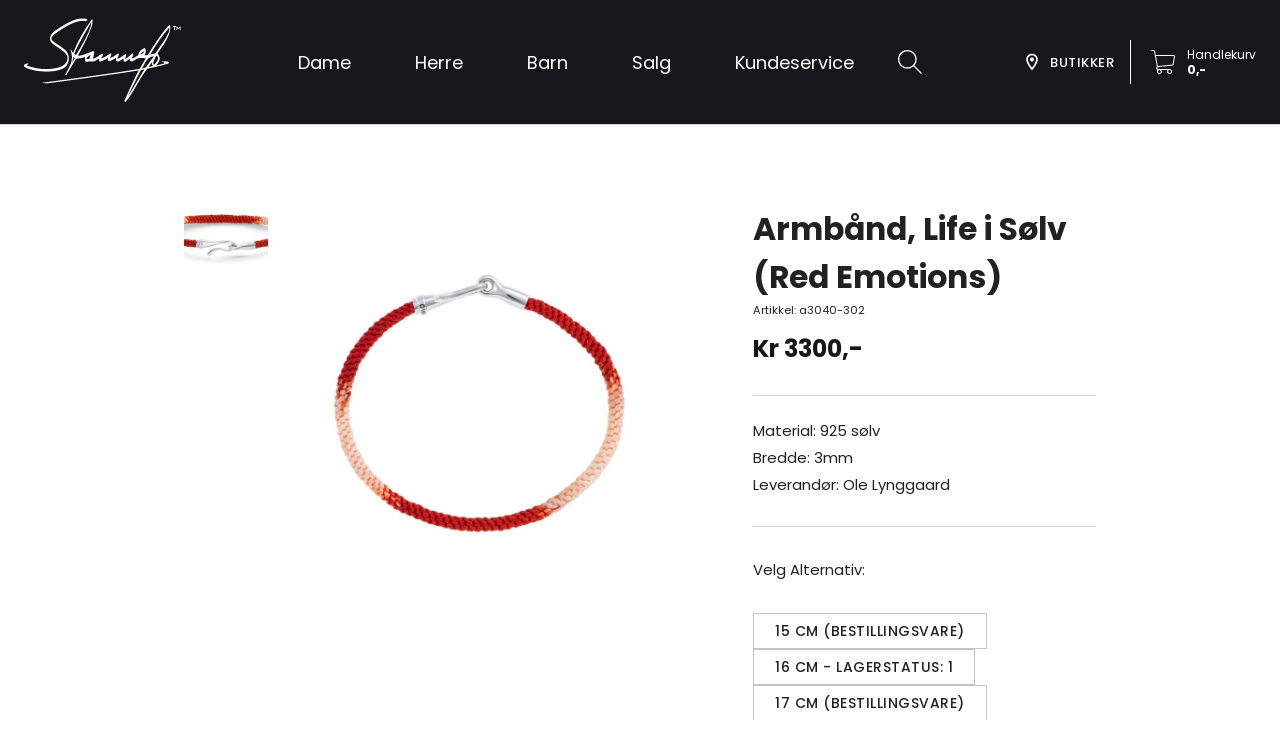

--- FILE ---
content_type: application/javascript; charset=UTF-8
request_url: https://stamness.no/_next/static/chunks/323-5a80d908c89b5598.js
body_size: 2866
content:
"use strict";(self.webpackChunk_N_E=self.webpackChunk_N_E||[]).push([[323],{3426:function(e,r,o){o.d(r,{Z:function(){return y}});var a=o(7462),t=o(5987),n=o(7294),l=(o(5697),o(6010)),i=o(959),c=o(9446),d=o(4061),s=o(5161),u=o(4436),p=o(9345),m=o(2601),f=o(2543),h=n.forwardRef((function(e,r){var o=e.children,i=e.classes,c=e.className,d=e.component,s=void 0===d?"p":d,u=(e.disabled,e.error,e.filled,e.focused,e.margin,e.required,e.variant,(0,t.Z)(e,["children","classes","className","component","disabled","error","filled","focused","margin","required","variant"])),f=(0,m.Z)(),h=(0,p.Z)({props:e,muiFormControl:f,states:["variant","margin","disabled","error","filled","focused","required"]});return n.createElement(s,(0,a.Z)({className:(0,l.Z)(i.root,("filled"===h.variant||"outlined"===h.variant)&&i.contained,c,h.disabled&&i.disabled,h.error&&i.error,h.filled&&i.filled,h.focused&&i.focused,h.required&&i.required,"dense"===h.margin&&i.marginDense),ref:r},u)," "===o?n.createElement("span",{dangerouslySetInnerHTML:{__html:"&#8203;"}}):o)})),g=(0,f.Z)((function(e){return{root:(0,a.Z)({color:e.palette.text.secondary},e.typography.caption,{textAlign:"left",marginTop:3,margin:0,"&$disabled":{color:e.palette.text.disabled},"&$error":{color:e.palette.error.main}}),error:{},disabled:{},marginDense:{marginTop:4},contained:{marginLeft:14,marginRight:14},focused:{},filled:{},required:{}}}),{name:"MuiFormHelperText"})(h),v=o(4924),b={standard:i.Z,filled:c.Z,outlined:d.Z},Z=n.forwardRef((function(e,r){var o=e.autoComplete,i=e.autoFocus,c=void 0!==i&&i,d=e.children,p=e.classes,m=e.className,f=e.color,h=void 0===f?"primary":f,Z=e.defaultValue,y=e.disabled,C=void 0!==y&&y,E=e.error,x=void 0!==E&&E,w=e.FormHelperTextProps,M=e.fullWidth,L=void 0!==M&&M,R=e.helperText,k=e.hiddenLabel,z=e.id,N=e.InputLabelProps,W=e.inputProps,S=e.InputProps,F=e.inputRef,A=e.label,P=e.multiline,$=void 0!==P&&P,q=e.name,I=e.onBlur,T=e.onChange,H=e.onFocus,_=e.placeholder,V=e.required,O=void 0!==V&&V,B=e.rows,j=e.rowsMax,D=e.maxRows,G=e.minRows,J=e.select,K=void 0!==J&&J,Q=e.SelectProps,U=e.type,X=e.value,Y=e.variant,ee=void 0===Y?"standard":Y,re=(0,t.Z)(e,["autoComplete","autoFocus","children","classes","className","color","defaultValue","disabled","error","FormHelperTextProps","fullWidth","helperText","hiddenLabel","id","InputLabelProps","inputProps","InputProps","inputRef","label","multiline","name","onBlur","onChange","onFocus","placeholder","required","rows","rowsMax","maxRows","minRows","select","SelectProps","type","value","variant"]);var oe={};if("outlined"===ee&&(N&&"undefined"!==typeof N.shrink&&(oe.notched=N.shrink),A)){var ae,te=null!==(ae=null===N||void 0===N?void 0:N.required)&&void 0!==ae?ae:O;oe.label=n.createElement(n.Fragment,null,A,te&&"\xa0*")}K&&(Q&&Q.native||(oe.id=void 0),oe["aria-describedby"]=void 0);var ne=R&&z?"".concat(z,"-helper-text"):void 0,le=A&&z?"".concat(z,"-label"):void 0,ie=b[ee],ce=n.createElement(ie,(0,a.Z)({"aria-describedby":ne,autoComplete:o,autoFocus:c,defaultValue:Z,fullWidth:L,multiline:$,name:q,rows:B,rowsMax:j,maxRows:D,minRows:G,type:U,value:X,id:z,inputRef:F,onBlur:I,onChange:T,onFocus:H,placeholder:_,inputProps:W},oe,S));return n.createElement(u.Z,(0,a.Z)({className:(0,l.Z)(p.root,m),disabled:C,error:x,fullWidth:L,hiddenLabel:k,ref:r,required:O,color:h,variant:ee},re),A&&n.createElement(s.Z,(0,a.Z)({htmlFor:z,id:le},N),A),K?n.createElement(v.Z,(0,a.Z)({"aria-describedby":ne,id:z,labelId:le,value:X,input:ce},Q),d):ce,R&&n.createElement(g,(0,a.Z)({id:ne},w),R))})),y=(0,f.Z)({root:{}},{name:"MuiTextField"})(Z)},5046:function(e,r,o){o.d(r,{Z:function(){return C}});var a=o(5987),t=o(7462),n=o(7294),l=(o(5697),o(6010)),i=o(9693),c=o(2543),d=o(9895),s=o(594),u=(0,s.Z)(n.createElement("path",{d:"M20,12A8,8 0 0,1 12,20A8,8 0 0,1 4,12A8,8 0 0,1 12,4C12.76,4 13.5,4.11 14.2, 4.31L15.77,2.74C14.61,2.26 13.34,2 12,2A10,10 0 0,0 2,12A10,10 0 0,0 12,22A10,10 0 0, 0 22,12M7.91,10.08L6.5,11.5L11,16L21,6L19.59,4.58L11,13.17L7.91,10.08Z"}),"SuccessOutlined"),p=(0,s.Z)(n.createElement("path",{d:"M12 5.99L19.53 19H4.47L12 5.99M12 2L1 21h22L12 2zm1 14h-2v2h2v-2zm0-6h-2v4h2v-4z"}),"ReportProblemOutlined"),m=(0,s.Z)(n.createElement("path",{d:"M11 15h2v2h-2zm0-8h2v6h-2zm.99-5C6.47 2 2 6.48 2 12s4.47 10 9.99 10C17.52 22 22 17.52 22 12S17.52 2 11.99 2zM12 20c-4.42 0-8-3.58-8-8s3.58-8 8-8 8 3.58 8 8-3.58 8-8 8z"}),"ErrorOutline"),f=(0,s.Z)(n.createElement("path",{d:"M11,9H13V7H11M12,20C7.59,20 4,16.41 4,12C4,7.59 7.59,4 12,4C16.41,4 20,7.59 20, 12C20,16.41 16.41,20 12,20M12,2A10,10 0 0,0 2,12A10,10 0 0,0 12,22A10,10 0 0,0 22,12A10, 10 0 0,0 12,2M11,17H13V11H11V17Z"}),"InfoOutlined"),h=(0,s.Z)(n.createElement("path",{d:"M19 6.41L17.59 5 12 10.59 6.41 5 5 6.41 10.59 12 5 17.59 6.41 19 12 13.41 17.59 19 19 17.59 13.41 12z"}),"Close"),g=o(7812),v=o(3871),b={success:n.createElement(u,{fontSize:"inherit"}),warning:n.createElement(p,{fontSize:"inherit"}),error:n.createElement(m,{fontSize:"inherit"}),info:n.createElement(f,{fontSize:"inherit"})},Z=n.createElement(h,{fontSize:"small"}),y=n.forwardRef((function(e,r){var o=e.action,i=e.children,c=e.classes,s=e.className,u=e.closeText,p=void 0===u?"Close":u,m=e.color,f=e.icon,h=e.iconMapping,y=void 0===h?b:h,C=e.onClose,E=e.role,x=void 0===E?"alert":E,w=e.severity,M=void 0===w?"success":w,L=e.variant,R=void 0===L?"standard":L,k=(0,a.Z)(e,["action","children","classes","className","closeText","color","icon","iconMapping","onClose","role","severity","variant"]);return n.createElement(d.Z,(0,t.Z)({role:x,square:!0,elevation:0,className:(0,l.Z)(c.root,c["".concat(R).concat((0,v.Z)(m||M))],s),ref:r},k),!1!==f?n.createElement("div",{className:c.icon},f||y[M]||b[M]):null,n.createElement("div",{className:c.message},i),null!=o?n.createElement("div",{className:c.action},o):null,null==o&&C?n.createElement("div",{className:c.action},n.createElement(g.Z,{size:"small","aria-label":p,title:p,color:"inherit",onClick:C},Z)):null)})),C=(0,c.Z)((function(e){var r="light"===e.palette.type?i._j:i.$n,o="light"===e.palette.type?i.$n:i._j;return{root:(0,t.Z)({},e.typography.body2,{borderRadius:e.shape.borderRadius,backgroundColor:"transparent",display:"flex",padding:"6px 16px"}),standardSuccess:{color:r(e.palette.success.main,.6),backgroundColor:o(e.palette.success.main,.9),"& $icon":{color:e.palette.success.main}},standardInfo:{color:r(e.palette.info.main,.6),backgroundColor:o(e.palette.info.main,.9),"& $icon":{color:e.palette.info.main}},standardWarning:{color:r(e.palette.warning.main,.6),backgroundColor:o(e.palette.warning.main,.9),"& $icon":{color:e.palette.warning.main}},standardError:{color:r(e.palette.error.main,.6),backgroundColor:o(e.palette.error.main,.9),"& $icon":{color:e.palette.error.main}},outlinedSuccess:{color:r(e.palette.success.main,.6),border:"1px solid ".concat(e.palette.success.main),"& $icon":{color:e.palette.success.main}},outlinedInfo:{color:r(e.palette.info.main,.6),border:"1px solid ".concat(e.palette.info.main),"& $icon":{color:e.palette.info.main}},outlinedWarning:{color:r(e.palette.warning.main,.6),border:"1px solid ".concat(e.palette.warning.main),"& $icon":{color:e.palette.warning.main}},outlinedError:{color:r(e.palette.error.main,.6),border:"1px solid ".concat(e.palette.error.main),"& $icon":{color:e.palette.error.main}},filledSuccess:{color:"#fff",fontWeight:e.typography.fontWeightMedium,backgroundColor:e.palette.success.main},filledInfo:{color:"#fff",fontWeight:e.typography.fontWeightMedium,backgroundColor:e.palette.info.main},filledWarning:{color:"#fff",fontWeight:e.typography.fontWeightMedium,backgroundColor:e.palette.warning.main},filledError:{color:"#fff",fontWeight:e.typography.fontWeightMedium,backgroundColor:e.palette.error.main},icon:{marginRight:12,padding:"7px 0",display:"flex",fontSize:22,opacity:.9},message:{padding:"8px 0"},action:{display:"flex",alignItems:"center",marginLeft:"auto",paddingLeft:16,marginRight:-8}}}),{name:"MuiAlert"})(y)}}]);

--- FILE ---
content_type: image/svg+xml
request_url: https://stamness.no/_next/image?url=%2Fassets%2Fassets-stamness-logo-white.svg&w=256&q=75
body_size: 2241
content:
<svg width="75" height="40" viewBox="0 0 75 40" xmlns="http://www.w3.org/2000/svg" xmlns:xlink="http://www.w3.org/1999/xlink">
    <defs>
        <path id="a" d="M0 0h30.4v25.6H0z"/>
    </defs>
    <g fill="none" fill-rule="evenodd">
        <path d="M68.897 7.254c-1.372 3.263-3.85 6.007-5.683 8.985-.477.775-1.616.859-2.095.95-.258.04-.518.098-.822.112.085-.1.236-.354.317-.471 2.639-4.216 5.19-8.407 8.741-12.276.11 1.16-.12 1.894-.458 2.7m-6.109 14.409c-.598.89-1.329.61-.98-.648.23-.734.64-1.757 1.183-2.732.314-.565.537-.304.754.03.85 1.145-.244 2.424-.957 3.35m-3.305 1.693c.537-.756 1.112-1.598 1.74-2.483-.273.777-.125 1.65.525 1.96-1.22.294-1.22.294-2.265.523m-1.312.25s-.88.177-1.822.388c1.658-2.413 2.16-5.503 5.685-5.776-1.3 1.816-3.863 5.388-3.863 5.388M57.4 24.71c-.996 1.462-7.475 12.564-7.677 12.5-.128-.037 4.77-9.843 5.678-11.589.187-.403.486-.835.486-.835l1.667-.31-.154.234m-1.89-7.416c.642-.808 1.249-1.251 2.005-1.51-.304.846-.9 1.305-2.006 1.51m-25.734 2.218c.483-1.043 1.038-1.494 1.919-1.9-.333 1.9-.267 2.12-1.919 1.9m-5.256-2.08c-.479-.176-.572-.166-.43-.528 2.008-5.189 8.15-15.052 8.15-15.052-.252 4.636-7.106 15.132-7.298 15.73 0 0 .095.04-.422-.15m-1.492 3.97c.136-.596.437-2.314.557-2.828.205.19.336.324.708.506-.162.302-.727 1.29-1.265 2.322M69.652 3.399c-.296-.103-.986.577-1.461 1.14-3.14 3.728-5.912 8.002-8.435 12.15-.563.926-1.176 1.291-2.299.943.835-.802.82-1.751.55-2.707-.075-.267-.187-.85-.701-.527-1.014.637-2.218 1.28-2.483 2.471-.206.928-.726 1.21-1.376 1.542-.63.32-1.197.837-2.036.79.294-.837 1.21-1.442.508-2.386-1.161.832-2.072 2.003-3.456 2.522l-.226.106c-.024-.356.253-.66.378-.98.222-.414.228-.967-.055-1.338-1.301.74-2.368 1.92-4.036 2.328.247-.99 1.09-1.72.522-2.709-1.241.813-2.333 1.831-3.755 2.306-.09.02-.188.055-.279.06.402-.685.822-1.524.542-2.324-1.573.795-2.88 2.057-4.907 2.505.665-.907 1.466-1.458.867-2.443-1.51.846-2.748 2.146-4.696 2.596.477-.73.417-1.636.606-2.459.062-.266.182-.545.14-.824-.059-.48-.63-.382-.95-.241-1.337.51-2.663 1.053-4.023 1.49-.877.283-1.765.695-2.809.459 2.245-4.345 4.673-8.548 6.315-13.172.399-1.282.841-2.682.623-4.031-.045-.163-.218-.17-.317-.05C28.82 5.471 25.67 10.974 23.457 16.6c-.572-.658-1.147-1.85-1.308-1.905-.053.095.306.939.602 2.43.278 1.404.128 2.79-.156 3.974-.285 1.19-2.692 5.454-2.897 5.892.265.022.37.083.53.175.484-.662 4.312-7.317 4.608-7.656.145-.167.314-.204.524-.204 1.283-.006 2.518-.304 3.775-.72-.124 1.452-.176 2.808 1.638 2.165.614-.174 1.149-.008 1.723.008 1.215.033 2.169-.691 3.257-1.347.164 1.462.345 1.596 1.577 1.063.912-.394 1.778-.894 2.685-1.357.314.117.133.401.124.595-.094 2.133 2.78-.359 3.665-.634.148.002.166.104.171.158.022 2.852 1.906.976 3.32.163.146.03.192.108.198.158.176 1.532.401 1.64 1.697.788.43-.283.845-.591 1.283-.9.285 1.725 1.13 1.316 2.324.663 1.573-1.244 3.37-1.188 5.384-.897l-2.742 4.718c-.215.369-.596.342-.939.405-7.74 1.428-38.149 5.523-45.951 6.546-.235.03 2.318.286 2.318.286 7.377-.905 36.567-4.958 44-6.215-2.15 3.775-6.488 13.616-6.89 14.546-.045.145-.046.337.101.424.352.209.58-.062.588-.06 3.719-4.55 6.036-10.144 9.572-14.854.224-.308.736-.854.736-.854s.61-.134.989-.214c1.844-.387 3.68-.817 5.513-1.255.262-.062 3.395-.961 3.48-.997.206-.088.504-.233.369-.521-.363-.772-2.627-.509-3.71-.33-.255.042 1.55.119 1.401.79-1.167.357-3.246.89-3.911.974.342-.39.72-.803.933-1.179.785-1.391 1.275-2.143.023-4.165-.244-.346-.282-.394.199-1.074 2.279-3.42 5.165-6.822 5.575-11.095.043-.685.085-1.61-.183-1.688" fill="#FFF"/>
        <g>
            <mask id="b" fill="#fff">
                <use xlink:href="#a"/>
            </mask>
            <path d="M7.191 25.337a23.72 23.72 0 0 0 5.15.207 23.367 23.367 0 0 0 2.455-.301c1.05-.147 3.087-.878 3.49-1.026 1.66-.71 2.784-2.176 3.083-4.022.304-1.886-.35-3.804-1.711-5.005-1.377-1.216-2.924-2.218-4.42-3.186l-.139-.09c-1.38-.894-1.98-1.542-2.006-2.168-.026-.615.486-1.282 1.71-2.229C17.08 5.8 24.849.296 29.373 1.485c.257-.384 1.016-.243 1.028-.492-.106-.34-.257-.599-.986-.814-1.53-.394-2.988-.068-4.213.305-3.388 1.03-6.322 2.856-9.532 4.961-.831.545-1.776 1.23-2.486 2.18-1.177 1.575-.965 3.442.53 4.648.706.536 1.46 1.032 2.189 1.51 1.314.864 2.672 1.757 3.782 2.919.782.81 1.165 1.68 1.138 2.587-.03.983-.562 1.998-1.5 2.859-1.031.95-2.342 1.343-3.369 1.58-4.58 1.057-8.642.868-14.376-.991-.595-.576 1.357-1.165.5-1.112-.109.006-2.165.07-2.074 1.25.086 1.117 5.272 2.22 7.116 2.453l.072.01z" fill="#FFF" mask="url(#b)"/>
        </g>
        <g fill="#FFF">
            <path d="m74.729 3.81-.92 1.018-.92-1.018h-.032v1.904h.353V4.67l.6.716.598-.716v1.044h.354V3.81zM71.19 4.18h.543v1.534h.344V4.18h.542v-.37H71.19z"/>
        </g>
    </g>
</svg>


--- FILE ---
content_type: application/javascript; charset=UTF-8
request_url: https://stamness.no/_next/static/chunks/910-ddacd07c0f289abb.js
body_size: 2308
content:
"use strict";(self.webpackChunk_N_E=self.webpackChunk_N_E||[]).push([[910],{7265:function(e,t,r){r.d(t,{Z:function(){return d}});var n=r(7462),a=r(5987),o=r(7294),i=(r(5697),r(6010)),s=r(2543),c=(0,r(594).Z)(o.createElement("path",{d:"M12 12c2.21 0 4-1.79 4-4s-1.79-4-4-4-4 1.79-4 4 1.79 4 4 4zm0 2c-2.67 0-8 1.34-8 4v2h16v-2c0-2.66-5.33-4-8-4z"}),"Person");var l=o.forwardRef((function(e,t){var r=e.alt,s=e.children,l=e.classes,d=e.className,u=e.component,f=void 0===u?"div":u,m=e.imgProps,p=e.sizes,v=e.src,g=e.srcSet,h=e.variant,Z=void 0===h?"circular":h,y=(0,a.Z)(e,["alt","children","classes","className","component","imgProps","sizes","src","srcSet","variant"]),b=null,x=function(e){var t=e.src,r=e.srcSet,n=o.useState(!1),a=n[0],i=n[1];return o.useEffect((function(){if(t||r){i(!1);var e=!0,n=new Image;return n.src=t,n.srcSet=r,n.onload=function(){e&&i("loaded")},n.onerror=function(){e&&i("error")},function(){e=!1}}}),[t,r]),a}({src:v,srcSet:g}),N=v||g,k=N&&"error"!==x;return b=k?o.createElement("img",(0,n.Z)({alt:r,src:v,srcSet:g,sizes:p,className:l.img},m)):null!=s?s:N&&r?r[0]:o.createElement(c,{className:l.fallback}),o.createElement(f,(0,n.Z)({className:(0,i.Z)(l.root,l.system,l[Z],d,!k&&l.colorDefault),ref:t},y),b)})),d=(0,s.Z)((function(e){return{root:{position:"relative",display:"flex",alignItems:"center",justifyContent:"center",flexShrink:0,width:40,height:40,fontFamily:e.typography.fontFamily,fontSize:e.typography.pxToRem(20),lineHeight:1,borderRadius:"50%",overflow:"hidden",userSelect:"none"},colorDefault:{color:e.palette.background.default,backgroundColor:"light"===e.palette.type?e.palette.grey[400]:e.palette.grey[600]},circle:{},circular:{},rounded:{borderRadius:e.shape.borderRadius},square:{borderRadius:0},img:{width:"100%",height:"100%",textAlign:"center",objectFit:"cover",color:"transparent",textIndent:1e4},fallback:{width:"75%",height:"75%"}}}),{name:"MuiAvatar"})(l)},9912:function(e,t,r){var n=r(7462),a=r(5987),o=r(7294),i=(r(5697),r(6010)),s=r(2543),c=o.forwardRef((function(e,t){var r=e.classes,s=e.className,c=e.component,l=void 0===c?"div":c,d=(0,a.Z)(e,["classes","className","component"]);return o.createElement(l,(0,n.Z)({className:(0,i.Z)(r.root,s),ref:t},d))}));t.Z=(0,s.Z)({root:{padding:16,"&:last-child":{paddingBottom:24}}},{name:"MuiCardContent"})(c)},9525:function(e,t,r){var n=r(7462),a=r(5987),o=r(7294),i=(r(5697),r(6010)),s=r(2543),c=o.forwardRef((function(e,t){var r=e.classes,s=e.className,c=e.dividers,l=void 0!==c&&c,d=(0,a.Z)(e,["classes","className","dividers"]);return o.createElement("div",(0,n.Z)({className:(0,i.Z)(r.root,s,l&&r.dividers),ref:t},d))}));t.Z=(0,s.Z)((function(e){return{root:{flex:"1 1 auto",WebkitOverflowScrolling:"touch",overflowY:"auto",padding:"8px 24px","&:first-child":{paddingTop:20}},dividers:{padding:"16px 24px",borderTop:"1px solid ".concat(e.palette.divider),borderBottom:"1px solid ".concat(e.palette.divider)}}}),{name:"MuiDialogContent"})(c)},6869:function(e,t,r){var n=r(7462),a=r(5987),o=r(7294),i=(r(5697),r(6010)),s=r(2543),c=r(6987),l=o.forwardRef((function(e,t){var r=e.classes,s=e.className,l=(0,a.Z)(e,["classes","className"]),d=o.useContext(c.Z);return o.createElement("div",(0,n.Z)({className:(0,i.Z)(r.root,s,"flex-start"===d.alignItems&&r.alignItemsFlexStart),ref:t},l))}));t.Z=(0,s.Z)((function(e){return{root:{minWidth:56,color:e.palette.action.active,flexShrink:0,display:"inline-flex"},alignItemsFlexStart:{marginTop:8}}}),{name:"MuiListItemIcon"})(l)},1395:function(e,t,r){var n=r(5318),a=r(862);t.Z=void 0;var o=a(r(7294)),i=(0,n(r(2108)).default)(o.createElement("path",{d:"M12 2C6.48 2 2 6.48 2 12s4.48 10 10 10 10-4.48 10-10S17.52 2 12 2zm-2 15l-5-5 1.41-1.41L10 14.17l7.59-7.59L19 8l-9 9z"}),"CheckCircle");t.Z=i},4379:function(e,t,r){var n=r(5318),a=r(862);t.Z=void 0;var o=a(r(7294)),i=(0,n(r(2108)).default)(o.createElement("path",{d:"M21 11H6.83l3.58-3.59L9 6l-6 6 6 6 1.41-1.41L6.83 13H21z"}),"KeyboardBackspace");t.Z=i},4433:function(e,t,r){var n=r(7462),a=r(5987),o=r(7294),i=(r(5697),r(9864),r(6010)),s=r(2543),c=r(7265),l={small:-16,medium:null},d=o.forwardRef((function(e,t){var r=e.children,s=e.classes,d=e.className,u=e.max,f=void 0===u?5:u,m=e.spacing,p=void 0===m?"medium":m,v=(0,a.Z)(e,["children","classes","className","max","spacing"]),g=f<2?2:f,h=o.Children.toArray(r).filter((function(e){return o.isValidElement(e)})),Z=h.length>g?h.length-g+1:0,y=p&&void 0!==l[p]?l[p]:-p;return o.createElement("div",(0,n.Z)({className:(0,i.Z)(s.root,d),ref:t},v),h.slice(0,h.length-Z).map((function(e,t){return o.cloneElement(e,{className:(0,i.Z)(e.props.className,s.avatar),style:(0,n.Z)({zIndex:h.length-t,marginLeft:0===t?void 0:y},e.props.style)})})),Z?o.createElement(c.Z,{className:s.avatar,style:{zIndex:0,marginLeft:y}},"+",Z):null)}));t.Z=(0,s.Z)((function(e){return{root:{display:"flex"},avatar:{border:"2px solid ".concat(e.palette.background.default),marginLeft:-8,"&:first-child":{marginLeft:0}}}}),{name:"MuiAvatarGroup"})(d)},1773:function(e,t,r){var n=r(5893),a=r(7294),o=r(5697),i=r.n(o),s=r(6486),c=r(4846);function l(e,t,r){return t in e?Object.defineProperty(e,t,{value:r,enumerable:!0,configurable:!0,writable:!0}):e[t]=r,e}function d(e){var t=e.sections,r=e.promotions;return t?(0,n.jsx)(a.Fragment,{children:t.map((function(e,t){var o=function(e){return c[(0,s.upperFirst)(e._type)]||(console.error("Cant find section",e),null)}(e);return o?(0,a.createElement)(o,function(e){for(var t=1;t<arguments.length;t++){var r=null!=arguments[t]?arguments[t]:{},n=Object.keys(r);"function"===typeof Object.getOwnPropertySymbols&&(n=n.concat(Object.getOwnPropertySymbols(r).filter((function(e){return Object.getOwnPropertyDescriptor(r,e).enumerable})))),n.forEach((function(t){l(e,t,r[t])}))}return e}({},e,{key:e._key,promotions:r,index:t})):(0,n.jsxs)("div",{children:["Missing section ",e._type]})}))}):(console.error("Missing section"),(0,n.jsx)("div",{children:"Missing sections"}))}d.propTypes={sections:i().arrayOf(i().shape({_type:i().string,_key:i().string,section:i().instanceOf(i().object)}))},t.Z=d}}]);

--- FILE ---
content_type: application/javascript; charset=UTF-8
request_url: https://stamness.no/_next/static/chunks/614-ee37ffcd97d581d0.js
body_size: 3848
content:
"use strict";(self.webpackChunk_N_E=self.webpackChunk_N_E||[]).push([[614],{1863:function(n,e,t){var r=t(5318),i=t(862);e.Z=void 0;var o=i(t(7294)),l=(0,r(t(2108)).default)(o.createElement("path",{d:"M19 6.41L17.59 5 12 10.59 6.41 5 5 6.41 10.59 12 5 17.59 6.41 19 12 13.41 17.59 19 19 17.59 13.41 12 19 6.41z"}),"CloseOutlined");e.Z=l},8432:function(n,e,t){var r=t(5318),i=t(862);e.Z=void 0;var o=i(t(7294)),l=(0,r(t(2108)).default)(o.createElement("path",{d:"M3 17v2h6v-2H3zM3 5v2h10V5H3zm10 16v-2h8v-2h-8v-2h-2v6h2zM7 9v2H3v2h4v2h2V9H7zm14 4v-2H11v2h10zm-6-4h2V7h4V5h-4V3h-2v6z"}),"Tune");e.Z=l},2242:function(n,e,t){var r=t(5893),i=(t(7294),t(8101)),o=t(6486),l=t(7214),u=t(282),a=t(8432),d=t(2427),s=t(1863),c=t(6204),v=t(1437),p=t(1041);function h(n,e){return function(n){if(Array.isArray(n))return n}(n)||function(n,e){var t=[],r=!0,i=!1,o=void 0;try{for(var l,u=n[Symbol.iterator]();!(r=(l=u.next()).done)&&(t.push(l.value),!e||t.length!==e);r=!0);}catch(a){i=!0,o=a}finally{try{r||null==u.return||u.return()}finally{if(i)throw o}}return t}(n,e)||function(){throw new TypeError("Invalid attempt to destructure non-iterable instance")}()}var f=(0,d.Z)((function(n){return{root:{display:"flex",flexWrap:"no-wrap",listStyle:"none",padding:n.spacing(.5),margin:0,background:n.palette.common.lightGray},chip:{margin:n.spacing(.5),borderRadius:0,backgroundColor:n.palette.tertiary.main},filterBar:{padding:n.spacing(2,0,2,2),background:n.palette.common.lightGray,"& > *":{marginRight:n.spacing(1)}}}}));e.Z=function(n){n.toggleSidebar;var e=f(),t=(0,l.Gr)().dispatch,d=(0,i.Vw)(),g=d.filters,m=d.handleFilterChange,y=(0,i.Kx)(),x=(y.vendors,y.attributes),b=(0,p.Z)();if(!(0,v.Z)(b.breakpoints.down("xs")))return null;var j=function(n,e){var t=void 0!==e&&e;if(t)t&&m("vendor",{});else{var r=h(x.filter((function(e){return e.options.some((function(e){return e._id===n._id}))})),1)[0];m("attribute",{attribute:r,option:n})}},Z=g.options,k=g.vendor,w=void 0===k?{}:k;return(0,r.jsxs)("div",{className:e.root,children:[(0,r.jsx)(u.Z,{startIcon:(0,r.jsx)(a.Z,{}),variant:"text",onClick:function(){t({type:"OPEN_SIDEBAR",content:"filters"})},children:"Filter"}),!(0,o.isEmpty)(w)&&(0,r.jsx)("li",{children:(0,r.jsx)(c.Z,{color:"primary",deleteIcon:(0,r.jsx)(s.Z,{}),label:null===w||void 0===w?void 0:w.title,onDelete:function(){return j(!1,!0)},className:e.chip})}),Z.map((function(n){return(0,r.jsx)("li",{children:(0,r.jsx)(c.Z,{color:"primary",deleteIcon:(0,r.jsx)(s.Z,{}),label:n.value,onDelete:function(){return j(n)},className:e.chip})},n._id)}))]})}},3890:function(n,e,t){t.d(e,{Z:function(){return R}});var r=t(5893),i=t(7294),o=t(3832),l=t(1749),u=t(8101),a=t(2427),d=t(7621),s=t(8403),c=t(6562),v=t(2318),p=t(6131),h=t(1810),f=(0,a.Z)((function(n){return{root:{paddingBottom:n.spacing(4)},button:{display:"block",padding:n.spacing(1,0)},buttonTitle:{}}})),g=function(n){var e=n.subCategories,t=void 0===e?[]:e,i=f();return Array.isArray(t)||t.length<1?null:(0,r.jsx)("div",{className:i.root,children:(0,r.jsxs)(c.Z,{children:[(0,r.jsx)(v.Z,{variant:"h6",gutterBottom:!0,children:"Kategori"}),Array.isArray(t)&&t.length>0&&t.map((function(n){return(0,r.jsx)(h.Z,{disableRipple:!0,className:i.button,component:p.Z,href:"/collection/[...slug]",as:"/collection/".concat(n.slug.current),children:(0,r.jsx)(v.Z,{component:"span",variant:"body1",color:"inherit",className:i.buttonTitle,children:n.title})},n._id)}))]})})},m=(0,a.Z)((function(n){return{root:{paddingRight:n.spacing(4)}}})),y=function(n){var e=n.subCategories,t=m(),i=(0,u.Vw)(),o=i.filters,l=(i.handleFilterChange,(0,u.Kx)()),a=l.vendors,c=l.attributes;return(0,r.jsxs)("div",{className:t.root,children:[(0,r.jsx)(d.Z,{filters:o,vendors:a}),(0,r.jsx)(s.Z,{attributes:c}),(0,r.jsx)(g,{subCategories:e})]})},x=t(6248),b=t(1163);function j(n,e,t){return e in n?Object.defineProperty(n,e,{value:t,enumerable:!0,configurable:!0,writable:!0}):n[e]=t,n}var Z=(0,a.Z)((function(n){return{root:{}}})),k=function(n){var e,t=n.subCategoriesButtons,i=Z(),o=(0,u.Kx)(),a=o.filters,d=o.products,s=(0,b.useRouter)();return d&&d.length<1?((null===a||void 0===a?void 0:a.vendor)||(null===a||void 0===a||null===(e=a.options)||void 0===e?void 0:e.length)||(null===a||void 0===a?void 0:a.attributes.length))&&"/search"!==(null===s||void 0===s?void 0:s.pathname)?"Ingen produkter akkurat n\xe5. Vennligst endre valgene dine i filteret til venstre.":null:(0,r.jsx)("div",{className:i.root,children:(0,r.jsx)(l.Z,{container:!0,spacing:4,children:d.map((function(n){return(0,r.jsx)(x.Z,function(n){for(var e=1;e<arguments.length;e++){var t=null!=arguments[e]?arguments[e]:{},r=Object.keys(t);"function"===typeof Object.getOwnPropertySymbols&&(r=r.concat(Object.getOwnPropertySymbols(t).filter((function(n){return Object.getOwnPropertyDescriptor(t,n).enumerable})))),r.forEach((function(e){j(n,e,t[e])}))}return n}({subCategoriesButtons:t},n),n._id)}))})})},w=t(6486),O=t(1041),C=t(1437),T=t(4310),N=t(4436),W=t(5161),_=t(4924),S=t(5639),q=t(282);function E(n,e,t){return e in n?Object.defineProperty(n,e,{value:t,enumerable:!0,configurable:!0,writable:!0}):n[e]=t,n}function P(n){for(var e=1;e<arguments.length;e++){var t=null!=arguments[e]?arguments[e]:{},r=Object.keys(t);"function"===typeof Object.getOwnPropertySymbols&&(r=r.concat(Object.getOwnPropertySymbols(t).filter((function(n){return Object.getOwnPropertyDescriptor(t,n).enumerable})))),r.forEach((function(e){E(n,e,t[e])}))}return n}function A(n,e){return function(n){if(Array.isArray(n))return n}(n)||function(n,e){var t=[],r=!0,i=!1,o=void 0;try{for(var l,u=n[Symbol.iterator]();!(r=(l=u.next()).done)&&(t.push(l.value),!e||t.length!==e);r=!0);}catch(a){i=!0,o=a}finally{try{r||null==u.return||u.return()}finally{if(i)throw o}}return t}(n,e)||function(){throw new TypeError("Invalid attempt to destructure non-iterable instance")}()}var z=(0,a.Z)((function(n){return{root:{paddingTop:n.spacing(4),paddingBottom:n.spacing(8),minHeight:400},products:{height:"100%"},expand:{transform:"rotate(0deg)",marginLeft:"auto",transition:n.transitions.create("transform",{duration:n.transitions.duration.shortest})},expandOpen:{transform:"rotate(180deg)"},button:{backgroundColor:"rgba(0, 0, 0, 0.04)",marginRight:n.spacing(1)},buttonActive:{marginRight:n.spacing(1),backgroundColor:"rgba(0, 0, 0, 0.24)"}}})),R=function(n){var e,t,a,d,s=n.currentCategory,c=n.categories,v=n.search,h=void 0!==v&&v,f=z(),g=(0,u.Kx)(),m=g.filters,x=g.attributes,j=g.vendors,Z=g.products,E=(0,O.Z)(),R=(0,C.Z)(E.breakpoints.down("xs")),V=(!(0,w.isEmpty)(x)||!(0,w.isEmpty)(j))&&!R,B=(0,b.useRouter)(),H=A(i.useState(!1),2),I=H[0],D=H[1],K=A(i.useState({price:""}),2),L=K[0],M=K[1],F=A(i.useState(""),2),G=F[0],U=F[1],J=(0,u.Vw)().handleFilterChange,Q=null!==(t=null===c||void 0===c?void 0:c.filter((function(n){return!!(null===n||void 0===n?void 0:n.parents)&&n.parents.some((function(n){return n._ref===s._id}))})))&&void 0!==t?t:{},X=s&&s.slug.current.split("/").length>2?null!==(a=null===c||void 0===c?void 0:c.filter((function(n){return!!(null===n||void 0===n?void 0:n.parents)&&n.parents.some((function(n){return n._ref===s.parents[0]._ref}))})))&&void 0!==a?a:{}:Q,Y=B.asPath.startsWith("/vendor"),$=null!==(d=null===m||void 0===m||null===(e=m.productType)||void 0===e?void 0:e.options)&&void 0!==d?d:[];Z.map((function(n){var e,t,r,i,o,l,u,a,d,s,c,v,p,h,f,g;(null===n||void 0===n||null===(e=n.categories)||void 0===e?void 0:e.some((function(n){var e,t;return null===n||void 0===n||null===(e=n.slug)||void 0===e||null===(t=e.current)||void 0===t?void 0:t.endsWith("orepynt")})))&&-1===$.indexOf("orepynt")&&!(null===m||void 0===m||null===(t=m.productType)||void 0===t?void 0:t.options)&&$.push("orepynt"),(null===n||void 0===n||null===(r=n.categories)||void 0===r?void 0:r.some((function(n){var e,t;return null===n||void 0===n||null===(e=n.slug)||void 0===e||null===(t=e.current)||void 0===t?void 0:t.endsWith("ringer")})))&&-1===$.indexOf("ringer")&&!(null===m||void 0===m||null===(i=m.productType)||void 0===i?void 0:i.options)&&$.push("ringer"),(null===n||void 0===n||null===(o=n.categories)||void 0===o?void 0:o.some((function(n){var e,t;return null===n||void 0===n||null===(e=n.slug)||void 0===e||null===(t=e.current)||void 0===t?void 0:t.endsWith("armband")})))&&-1===$.indexOf("armband")&&!(null===m||void 0===m||null===(l=m.productType)||void 0===l?void 0:l.options)&&$.push("armband"),(null===n||void 0===n||null===(u=n.categories)||void 0===u?void 0:u.some((function(n){var e,t;return null===n||void 0===n||null===(e=n.slug)||void 0===e||null===(t=e.current)||void 0===t?void 0:t.endsWith("charms")})))&&-1===$.indexOf("charms")&&!(null===m||void 0===m||null===(a=m.productType)||void 0===a?void 0:a.options)&&$.push("charms"),(null===n||void 0===n||null===(d=n.categories)||void 0===d?void 0:d.some((function(n){var e,t;return null===n||void 0===n||null===(e=n.slug)||void 0===e||null===(t=e.current)||void 0===t?void 0:t.endsWith("smykker")})))&&-1===$.indexOf("smykker")&&!(null===m||void 0===m||null===(s=m.productType)||void 0===s?void 0:s.options)&&$.push("smykker"),(null===n||void 0===n||null===(c=n.categories)||void 0===c?void 0:c.some((function(n){var e,t;return null===n||void 0===n||null===(e=n.slug)||void 0===e||null===(t=e.current)||void 0===t?void 0:t.endsWith("mansjettknapper")})))&&-1===$.indexOf("mansjettknapper")&&!(null===m||void 0===m||null===(v=m.productType)||void 0===v?void 0:v.options)&&$.push("mansjettknapper"),(null===n||void 0===n||null===(p=n.categories)||void 0===p?void 0:p.some((function(n){var e,t;return null===n||void 0===n||null===(e=n.slug)||void 0===e||null===(t=e.current)||void 0===t?void 0:t.endsWith("kjeder")})))&&-1===$.indexOf("kjeder")&&!(null===m||void 0===m||null===(h=m.productType)||void 0===h?void 0:h.options)&&$.push("kjeder"),(null===n||void 0===n||null===(f=n.categories)||void 0===f?void 0:f.some((function(n){var e,t;return null===n||void 0===n||null===(e=n.slug)||void 0===e||null===(t=e.current)||void 0===t?void 0:t.endsWith("anheng")})))&&-1===$.indexOf("anheng")&&!(null===m||void 0===m||null===(g=m.productType)||void 0===g?void 0:g.options)&&$.push("anheng")}));var nn={orepynt:{id:1,title:"\xd8repynt"},ringer:{id:2,title:"Ringer"},armband:{id:3,title:"Armb\xe5nd"},charms:{id:4,title:"Charms"},smykker:{id:5,title:"Smykker"},mansjettknapper:{id:6,title:"Mansjettknapper"},kjeder:{id:7,title:"Kjeder"},anheng:{id:8,title:"Anheng"}};return i.useEffect((function(){var n,e,t,r;(null===B||void 0===B||null===(n=B.query)||void 0===n?void 0:n.productType)&&$.indexOf(null===B||void 0===B||null===(e=B.query)||void 0===e?void 0:e.productType)>-1&&(D((function(n){return!n})),U(null===B||void 0===B||null===(t=B.query)||void 0===t?void 0:t.productType),J("productType",{options:$,value:null===B||void 0===B||null===(r=B.query)||void 0===r?void 0:r.productType}),D((function(n){return!n})))}),[B]),I?(0,r.jsx)("div",{className:f.root,children:(0,r.jsx)(o.Z,{maxWidth:"lg",children:"Spinner"})}):(0,r.jsxs)("div",{className:f.root,children:[!h&&Y&&(0,r.jsx)(o.Z,{maxWidth:"lg",children:(0,r.jsxs)(T.Z,{display:"flex",flexWrap:"wrap",children:[$.map((function(n){return(0,r.jsx)(q.Z,{size:"large",className:G===n?f.buttonActive:f.button,onClick:function(){G===n?(U(""),B.push({pathname:B.pathname,query:{slug:B.query.slug[0]}},void 0,{shallow:!0})):(U(n),B.push({pathname:B.pathname,query:{slug:B.query.slug[0],productType:n}},void 0,{shallow:!0}))},children:nn[n].title},nn[n].id)})),B&&B.query&&"undefined"!==typeof B.query.productType&&(0,r.jsx)(q.Z,{size:"large",className:f.button,onClick:function(){U(""),B.push({pathname:B.pathname,query:{slug:B.query.slug[0]}},void 0,{shallow:!0})},children:"Vis alle"})]})}),!h&&X&&(0,r.jsx)(o.Z,{maxWidth:"lg",children:(0,r.jsx)(T.Z,{display:"flex",flexWrap:"wrap",children:X.map((function(n){return(0,r.jsx)(q.Z,{component:p.Z,href:"/collection/".concat(n.slug.current),size:"large",variant:n._id===s._id?"contained":"outlined",className:f.button,children:n.title},n._id)}))})}),(0,r.jsxs)(o.Z,{maxWidth:"lg",children:[(0,r.jsx)(T.Z,{display:"flex",flexDirection:"row-reverse",mb:4,children:(0,r.jsx)(T.Z,{width:180,children:(0,r.jsxs)(N.Z,{fullWidth:!0,children:[(0,r.jsx)(W.Z,{id:"sort-label",children:"Sorter etter:"}),(0,r.jsxs)(_.Z,{disableUnderline:!0,fullWidth:!0,labelId:"sort-label",id:"sort",value:L.price,onChange:function(n){n.target.value?B.push({pathname:B.pathname,query:P({},B.query,{sort:"price",order:n.target.value})},void 0,{shallow:!0}):B.push("".concat(B.asPath.substr(0,B.asPath.indexOf("?")))),M((function(e){return P({},e,{price:n.target.value})}))},children:[(0,r.jsx)(S.Z,{value:"",children:(0,r.jsx)("em",{children:"Sorter etter:"})}),(0,r.jsx)(S.Z,{selected:"asc"===L.price,value:"asc",children:"Pris Lav - H\xf8y"}),(0,r.jsx)(S.Z,{selected:"desc"===L.price,value:"desc",children:"Pris H\xf8y - Lav"})]})]})})}),V?(0,r.jsxs)(l.Z,{container:!0,children:[(0,r.jsx)(l.Z,{item:!0,sm:3,children:(0,r.jsx)(y,{subCategories:Q})}),(0,r.jsx)(l.Z,{item:!0,sm:!0,children:(0,r.jsx)("div",{className:P({},f.products,{paddingLeft:E.spacing(4),borderLeft:"1px solid #d8d8d8"}),children:(0,r.jsx)(k,{subCategoriesButtons:X})})})]}):(0,r.jsx)("div",{className:f.products,children:(0,r.jsx)(k,{subCategoriesButtons:X})})]})]})}}}]);